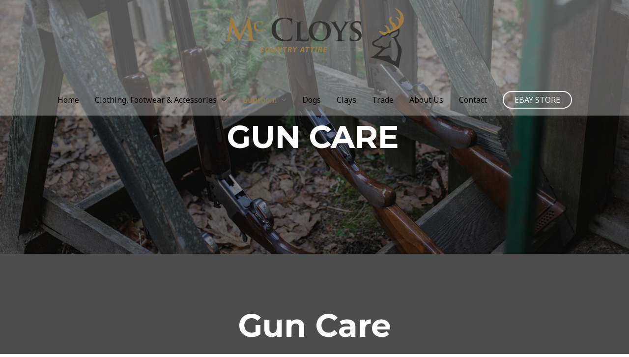

--- FILE ---
content_type: text/css
request_url: https://www.mccloys.com/wp-content/uploads/elementor/css/post-2219.css?ver=1755804978
body_size: 1378
content:
.elementor-2219 .elementor-element.elementor-element-7ac9ca5:not(.elementor-motion-effects-element-type-background), .elementor-2219 .elementor-element.elementor-element-7ac9ca5 > .elementor-motion-effects-container > .elementor-motion-effects-layer{background-image:url("https://www.mccloys.com/wp-content/uploads/2020/10/jp-valery-PDDUzqt5-lg-unsplash-scaled.jpg");background-position:bottom center;background-repeat:no-repeat;background-size:cover;}.elementor-2219 .elementor-element.elementor-element-7ac9ca5 > .elementor-background-overlay{background-color:#000000;opacity:0.4;transition:background 0.3s, border-radius 0.3s, opacity 0.3s;}.elementor-2219 .elementor-element.elementor-element-7ac9ca5{transition:background 0.3s, border 0.3s, border-radius 0.3s, box-shadow 0.3s;padding:230px 0px 190px 0px;}.elementor-2219 .elementor-element.elementor-element-4a1c612{text-align:center;}.elementor-2219 .elementor-element.elementor-element-4a1c612 .elementor-heading-title{color:#ffffff;}.elementor-2219 .elementor-element.elementor-element-65f57da8 > .elementor-container > .elementor-row > .elementor-column > .elementor-column-wrap > .elementor-widget-wrap{align-content:center;align-items:center;}.elementor-2219 .elementor-element.elementor-element-65f57da8:not(.elementor-motion-effects-element-type-background), .elementor-2219 .elementor-element.elementor-element-65f57da8 > .elementor-motion-effects-container > .elementor-motion-effects-layer{background-color:#4E4D4D;}.elementor-2219 .elementor-element.elementor-element-65f57da8{transition:background 0.3s, border 0.3s, border-radius 0.3s, box-shadow 0.3s;padding:100px 0px 100px 0px;}.elementor-2219 .elementor-element.elementor-element-65f57da8 > .elementor-background-overlay{transition:background 0.3s, border-radius 0.3s, opacity 0.3s;}.elementor-2219 .elementor-element.elementor-element-65519fd6{text-align:center;}.elementor-2219 .elementor-element.elementor-element-65519fd6 .elementor-heading-title{color:#ffffff;font-size:65px;font-weight:600;}.elementor-2219 .elementor-element.elementor-element-5609dbac{text-align:center;}.elementor-2219 .elementor-element.elementor-element-5609dbac .elementor-heading-title{color:#686868;font-size:16px;font-weight:300;}.elementor-2219 .elementor-element.elementor-element-5609dbac > .elementor-widget-container{margin:-10px 0px 0px 0px;}.elementor-2219 .elementor-element.elementor-element-433cbca5:not(.elementor-motion-effects-element-type-background), .elementor-2219 .elementor-element.elementor-element-433cbca5 > .elementor-motion-effects-container > .elementor-motion-effects-layer{background-color:#4E4D4D;}.elementor-2219 .elementor-element.elementor-element-433cbca5{transition:background 0.3s, border 0.3s, border-radius 0.3s, box-shadow 0.3s;}.elementor-2219 .elementor-element.elementor-element-433cbca5 > .elementor-background-overlay{transition:background 0.3s, border-radius 0.3s, opacity 0.3s;}.elementor-2219 .elementor-element.elementor-element-7e951cfa:not(.elementor-motion-effects-element-type-background) > .elementor-column-wrap, .elementor-2219 .elementor-element.elementor-element-7e951cfa > .elementor-column-wrap > .elementor-motion-effects-container > .elementor-motion-effects-layer{background-color:transparent;background-image:linear-gradient(180deg, #9E9E9E 0%, #9F9F9F 100%);}.elementor-2219 .elementor-element.elementor-element-7e951cfa > .elementor-element-populated{border-style:solid;border-color:#000000;box-shadow:0px 0px 17px 3px rgba(0,0,0,0.5) inset;transition:background 0.3s, border 0.3s, border-radius 0.3s, box-shadow 0.3s;}.elementor-2219 .elementor-element.elementor-element-7e951cfa > .elementor-element-populated > .elementor-background-overlay{transition:background 0.3s, border-radius 0.3s, opacity 0.3s;}.elementor-2219 .elementor-element.elementor-element-da83aca{text-align:center;}.elementor-2219 .elementor-element.elementor-element-437c3d11{text-align:center;}.elementor-2219 .elementor-element.elementor-element-7a55db10:not(.elementor-motion-effects-element-type-background) > .elementor-column-wrap, .elementor-2219 .elementor-element.elementor-element-7a55db10 > .elementor-column-wrap > .elementor-motion-effects-container > .elementor-motion-effects-layer{background-color:transparent;background-image:linear-gradient(180deg, #9E9E9E 0%, #9F9F9F 100%);}.elementor-2219 .elementor-element.elementor-element-7a55db10 > .elementor-element-populated{border-style:solid;border-color:#000000;box-shadow:0px 0px 17px 5px rgba(0,0,0,0.5) inset;transition:background 0.3s, border 0.3s, border-radius 0.3s, box-shadow 0.3s;}.elementor-2219 .elementor-element.elementor-element-7a55db10 > .elementor-element-populated > .elementor-background-overlay{transition:background 0.3s, border-radius 0.3s, opacity 0.3s;}.elementor-2219 .elementor-element.elementor-element-15c7e2ff{text-align:center;}.elementor-2219 .elementor-element.elementor-element-33a5fce{text-align:center;}.elementor-2219 .elementor-element.elementor-element-34319fe6:not(.elementor-motion-effects-element-type-background) > .elementor-column-wrap, .elementor-2219 .elementor-element.elementor-element-34319fe6 > .elementor-column-wrap > .elementor-motion-effects-container > .elementor-motion-effects-layer{background-color:transparent;background-image:linear-gradient(180deg, #9E9E9E 0%, #9F9F9F 100%);}.elementor-2219 .elementor-element.elementor-element-34319fe6 > .elementor-element-populated{border-style:solid;border-color:#000000;box-shadow:0px 0px 17px 5px rgba(0,0,0,0.5) inset;transition:background 0.3s, border 0.3s, border-radius 0.3s, box-shadow 0.3s;}.elementor-2219 .elementor-element.elementor-element-34319fe6 > .elementor-element-populated > .elementor-background-overlay{transition:background 0.3s, border-radius 0.3s, opacity 0.3s;}.elementor-2219 .elementor-element.elementor-element-b628eaa{text-align:center;}.elementor-2219 .elementor-element.elementor-element-2375a0b5{text-align:center;}.elementor-2219 .elementor-element.elementor-element-9e9e171:not(.elementor-motion-effects-element-type-background), .elementor-2219 .elementor-element.elementor-element-9e9e171 > .elementor-motion-effects-container > .elementor-motion-effects-layer{background-color:#4E4D4D;}.elementor-2219 .elementor-element.elementor-element-9e9e171{transition:background 0.3s, border 0.3s, border-radius 0.3s, box-shadow 0.3s;padding:100px 0px 0px 0px;}.elementor-2219 .elementor-element.elementor-element-9e9e171 > .elementor-background-overlay{transition:background 0.3s, border-radius 0.3s, opacity 0.3s;}.elementor-2219 .elementor-element.elementor-element-23678a97:not(.elementor-motion-effects-element-type-background) > .elementor-column-wrap, .elementor-2219 .elementor-element.elementor-element-23678a97 > .elementor-column-wrap > .elementor-motion-effects-container > .elementor-motion-effects-layer{background-color:#4E4D4D;}.elementor-2219 .elementor-element.elementor-element-23678a97 > .elementor-element-populated{transition:background 0.3s, border 0.3s, border-radius 0.3s, box-shadow 0.3s;}.elementor-2219 .elementor-element.elementor-element-23678a97 > .elementor-element-populated > .elementor-background-overlay{transition:background 0.3s, border-radius 0.3s, opacity 0.3s;}.elementor-2219 .elementor-element.elementor-element-788b6b9c:not(.elementor-motion-effects-element-type-background), .elementor-2219 .elementor-element.elementor-element-788b6b9c > .elementor-motion-effects-container > .elementor-motion-effects-layer{background-color:rgba(0, 0, 0, 0.69);background-image:url("https://www.mccloys.com/wp-content/uploads/2020/10/HomeForest-scaled.jpg");background-position:center center;background-repeat:no-repeat;background-size:cover;}.elementor-2219 .elementor-element.elementor-element-788b6b9c > .elementor-background-overlay{background-color:rgba(0, 0, 0, 0.69);opacity:0.7;transition:background 0.3s, border-radius 0.3s, opacity 0.3s;}.elementor-2219 .elementor-element.elementor-element-788b6b9c{transition:background 0.3s, border 0.3s, border-radius 0.3s, box-shadow 0.3s;padding:170px 0px 170px 0px;}.elementor-2219 .elementor-element.elementor-element-ef7646a{text-align:left;}.elementor-2219 .elementor-element.elementor-element-ef7646a .elementor-heading-title{color:#ffffff;}.elementor-2219 .elementor-element.elementor-element-615ddea9{--divider-border-style:solid;--divider-color:#9E7B43;--divider-border-width:3px;}.elementor-2219 .elementor-element.elementor-element-615ddea9 .elementor-divider-separator{width:12%;}.elementor-2219 .elementor-element.elementor-element-615ddea9 .elementor-divider{padding-top:0px;padding-bottom:0px;}.elementor-2219 .elementor-element.elementor-element-290c456c{color:#ffffff;}.elementor-2219 .elementor-element.elementor-element-290c456c > .elementor-widget-container{padding:18px 0px 0px 0px;}.elementor-2219 .elementor-element.elementor-element-201019ec .elementor-button{background-color:#9E7B43;}.elementor-2219 .elementor-element.elementor-element-201019ec > .elementor-widget-container{padding:20px 0px 0px 0px;}@media(max-width:1024px){.elementor-2219 .elementor-element.elementor-element-7ac9ca5{padding:120px 0px 100px 0px;}.elementor-2219 .elementor-element.elementor-element-65f57da8{padding:100px 25px 100px 25px;}.elementor-2219 .elementor-element.elementor-element-65519fd6 .elementor-heading-title{font-size:45px;}.elementor-2219 .elementor-element.elementor-element-788b6b9c{padding:80px 60px 80px 0px;}}@media(max-width:767px){.elementor-2219 .elementor-element.elementor-element-7ac9ca5{padding:100px 0px 70px 0px;}.elementor-2219 .elementor-element.elementor-element-65f57da8{padding:50px 20px 50px 20px;}.elementor-2219 .elementor-element.elementor-element-65519fd6 .elementor-heading-title{font-size:45px;}.elementor-2219 .elementor-element.elementor-element-5609dbac .elementor-heading-title{font-size:16px;}.elementor-2219 .elementor-element.elementor-element-9e9e171{padding:40px 0px 40px 0px;}.elementor-2219 .elementor-element.elementor-element-788b6b9c{padding:60px 20px 60px 20px;}.elementor-2219 .elementor-element.elementor-element-ef7646a{text-align:center;}.elementor-2219 .elementor-element.elementor-element-615ddea9 .elementor-divider-separator{width:18%;margin:0 auto;margin-center:0;}.elementor-2219 .elementor-element.elementor-element-615ddea9 .elementor-divider{text-align:center;}.elementor-2219 .elementor-element.elementor-element-290c456c{text-align:center;}.elementor-2219 .elementor-element.elementor-element-290c456c > .elementor-widget-container{padding:0px 0px 0px 0px;}}@media(min-width:768px){.elementor-2219 .elementor-element.elementor-element-fc40e94{width:20%;}.elementor-2219 .elementor-element.elementor-element-90988fe{width:59.332%;}.elementor-2219 .elementor-element.elementor-element-919f5c1{width:20%;}.elementor-2219 .elementor-element.elementor-element-5c40964f{width:38.333%;}.elementor-2219 .elementor-element.elementor-element-6f1ae8b1{width:61.667%;}}@media(min-width:1025px){.elementor-2219 .elementor-element.elementor-element-788b6b9c:not(.elementor-motion-effects-element-type-background), .elementor-2219 .elementor-element.elementor-element-788b6b9c > .elementor-motion-effects-container > .elementor-motion-effects-layer{background-attachment:fixed;}}